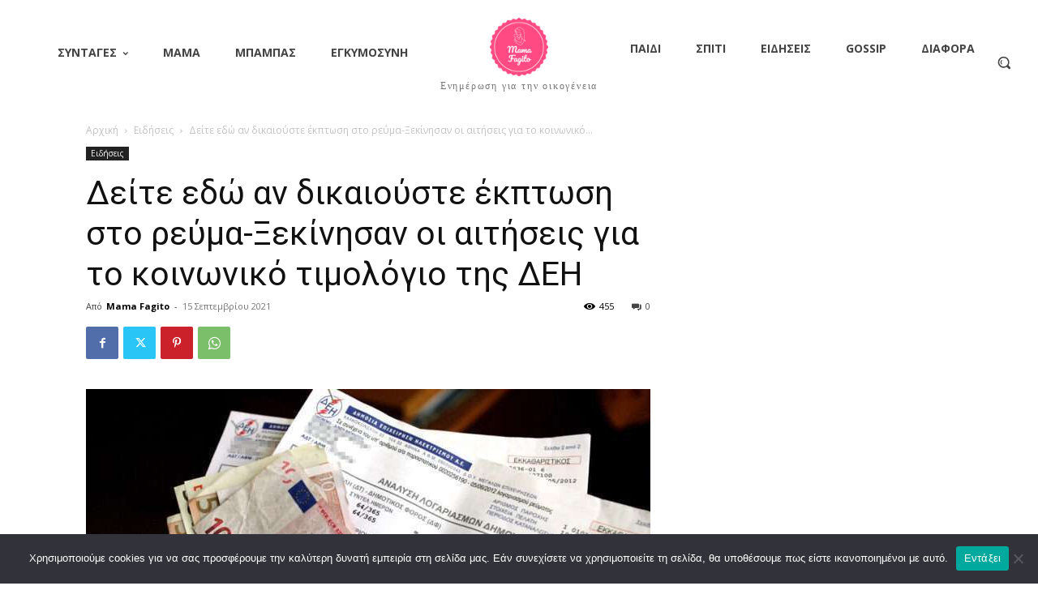

--- FILE ---
content_type: text/html; charset=utf-8
request_url: https://www.google.com/recaptcha/api2/aframe
body_size: 264
content:
<!DOCTYPE HTML><html><head><meta http-equiv="content-type" content="text/html; charset=UTF-8"></head><body><script nonce="8AcFeglkZn0sZpC2oQitrQ">/** Anti-fraud and anti-abuse applications only. See google.com/recaptcha */ try{var clients={'sodar':'https://pagead2.googlesyndication.com/pagead/sodar?'};window.addEventListener("message",function(a){try{if(a.source===window.parent){var b=JSON.parse(a.data);var c=clients[b['id']];if(c){var d=document.createElement('img');d.src=c+b['params']+'&rc='+(localStorage.getItem("rc::a")?sessionStorage.getItem("rc::b"):"");window.document.body.appendChild(d);sessionStorage.setItem("rc::e",parseInt(sessionStorage.getItem("rc::e")||0)+1);localStorage.setItem("rc::h",'1768805887384');}}}catch(b){}});window.parent.postMessage("_grecaptcha_ready", "*");}catch(b){}</script></body></html>